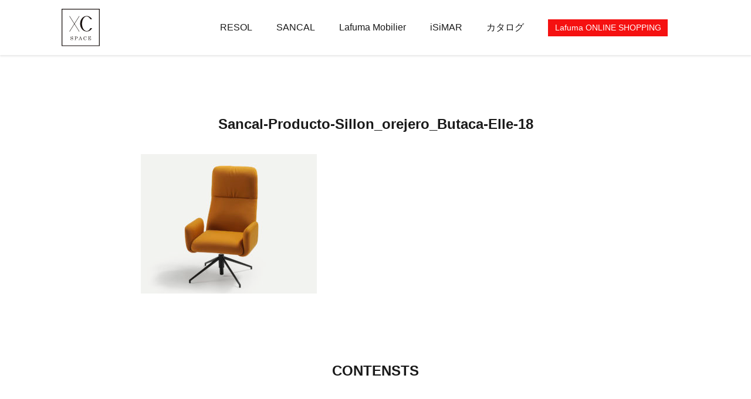

--- FILE ---
content_type: text/html; charset=UTF-8
request_url: https://xcspace.jp/tag/994/sancal-producto-sillon_orejero_butaca-elle-18/
body_size: 5902
content:
<!DOCTYPE html>
<html dir="ltr" lang="ja"
	prefix="og: https://ogp.me/ns#" >

<head>
  <meta charset="UTF-8">
  <meta http-equiv="X-UA-Compatible" content="ie=edge">
  <meta name="viewport" content="width=device-width, initial-scale=1.0">
  <meta name="keywords" content="xcspace,クロスシースペース,SANCAL,サンカル,Lafuma Mobilier,ラフマ,iSiMAR,イシマール,diabla,ディアブラ,GAN,ガン">
  <link rel="shortcut icon" href="https://xcspace.jp/wp-content/themes/xc/assets/img/common/favicon.ico">
  <meta property="og:image" content="https://xcspace.jp/ogp.jpg">
  <title>Sancal-Producto-Sillon_orejero_Butaca-Elle-18 | xcspace（クロスシースペース）</title>

		<!-- All in One SEO 4.3.8 - aioseo.com -->
		<meta name="robots" content="max-image-preview:large" />
		<link rel="canonical" href="https://xcspace.jp/tag/994/sancal-producto-sillon_orejero_butaca-elle-18/" />
		<meta name="generator" content="All in One SEO (AIOSEO) 4.3.8" />

		<!-- Google tag (gtag.js) -->
<script async src="https://www.googletagmanager.com/gtag/js?id=G-XVQ5M9PSPE"></script>
<script>
  window.dataLayer = window.dataLayer || [];
  function gtag(){dataLayer.push(arguments);}
  gtag('js', new Date());

  gtag('config', 'G-XVQ5M9PSPE');
</script>
		<meta property="og:locale" content="ja_JP" />
		<meta property="og:site_name" content="xcspace（クロシースペース）" />
		<meta property="og:type" content="article" />
		<meta property="og:title" content="Sancal-Producto-Sillon_orejero_Butaca-Elle-18 | xcspace（クロスシースペース）" />
		<meta property="og:url" content="https://xcspace.jp/tag/994/sancal-producto-sillon_orejero_butaca-elle-18/" />
		<meta property="og:image" content="https://xcspace.jp/wp-content/uploads/2020/07/xcspace-noimage.jpg" />
		<meta property="og:image:secure_url" content="https://xcspace.jp/wp-content/uploads/2020/07/xcspace-noimage.jpg" />
		<meta property="og:image:width" content="1200" />
		<meta property="og:image:height" content="800" />
		<meta property="article:published_time" content="2021-11-29T02:31:46+00:00" />
		<meta property="article:modified_time" content="2021-11-29T02:31:46+00:00" />
		<meta name="twitter:card" content="summary" />
		<meta name="twitter:title" content="Sancal-Producto-Sillon_orejero_Butaca-Elle-18 | xcspace（クロスシースペース）" />
		<meta name="twitter:image" content="https://xcspace.jp/wp-content/uploads/2020/07/xcspace-noimage.jpg" />
		<script type="application/ld+json" class="aioseo-schema">
			{"@context":"https:\/\/schema.org","@graph":[{"@type":"BreadcrumbList","@id":"https:\/\/xcspace.jp\/tag\/994\/sancal-producto-sillon_orejero_butaca-elle-18\/#breadcrumblist","itemListElement":[{"@type":"ListItem","@id":"https:\/\/xcspace.jp\/#listItem","position":1,"item":{"@type":"WebPage","@id":"https:\/\/xcspace.jp\/","name":"\u30db\u30fc\u30e0","description":"xcspace\uff08\u30af\u30ed\u30b9\u30b7\u30fc\u30b9\u30da\u30fc\u30b9\uff09\u306f\u3001sancal\uff08\u30b5\u30f3\u30ab\u30eb\uff09\u3001lafuma\uff08\u30e9\u30d5\u30de\uff09\u306a\u3069\u306e\u6d77\u5916\u5bb6\u5177\u30d6\u30e9\u30f3\u30c9\u3092\u96c6\u3081\u305f\u3001\u30e9\u30a4\u30d5\u30b9\u30bf\u30a4\u30eb\u3092\u30ea\u30c3\u30c1\u306b\u3059\u308b\u60c5\u5831\u30b5\u30a4\u30c8\u3067\u3059\u3002","url":"https:\/\/xcspace.jp\/"},"nextItem":"https:\/\/xcspace.jp\/tag\/994\/sancal-producto-sillon_orejero_butaca-elle-18\/#listItem"},{"@type":"ListItem","@id":"https:\/\/xcspace.jp\/tag\/994\/sancal-producto-sillon_orejero_butaca-elle-18\/#listItem","position":2,"item":{"@type":"WebPage","@id":"https:\/\/xcspace.jp\/tag\/994\/sancal-producto-sillon_orejero_butaca-elle-18\/","name":"Sancal-Producto-Sillon_orejero_Butaca-Elle-18","url":"https:\/\/xcspace.jp\/tag\/994\/sancal-producto-sillon_orejero_butaca-elle-18\/"},"previousItem":"https:\/\/xcspace.jp\/#listItem"}]},{"@type":"ItemPage","@id":"https:\/\/xcspace.jp\/tag\/994\/sancal-producto-sillon_orejero_butaca-elle-18\/#itempage","url":"https:\/\/xcspace.jp\/tag\/994\/sancal-producto-sillon_orejero_butaca-elle-18\/","name":"Sancal-Producto-Sillon_orejero_Butaca-Elle-18 | xcspace\uff08\u30af\u30ed\u30b9\u30b7\u30fc\u30b9\u30da\u30fc\u30b9\uff09","inLanguage":"ja","isPartOf":{"@id":"https:\/\/xcspace.jp\/#website"},"breadcrumb":{"@id":"https:\/\/xcspace.jp\/tag\/994\/sancal-producto-sillon_orejero_butaca-elle-18\/#breadcrumblist"},"author":{"@id":"https:\/\/xcspace.jp\/author\/xcspace\/#author"},"creator":{"@id":"https:\/\/xcspace.jp\/author\/xcspace\/#author"},"datePublished":"2021-11-29T02:31:46+09:00","dateModified":"2021-11-29T02:31:46+09:00"},{"@type":"Organization","@id":"https:\/\/xcspace.jp\/#organization","name":"\u8c37\u6751\u5b9f\u696d\u682a\u5f0f\u4f1a\u793e","url":"https:\/\/xcspace.jp\/","logo":{"@type":"ImageObject","url":"https:\/\/xcspace.jp\/wp-content\/uploads\/2020\/08\/wp_favicon.png","@id":"https:\/\/xcspace.jp\/#organizationLogo","width":512,"height":512},"image":{"@id":"https:\/\/xcspace.jp\/#organizationLogo"}},{"@type":"Person","@id":"https:\/\/xcspace.jp\/author\/xcspace\/#author","url":"https:\/\/xcspace.jp\/author\/xcspace\/","name":"xcspace","image":{"@type":"ImageObject","@id":"https:\/\/xcspace.jp\/tag\/994\/sancal-producto-sillon_orejero_butaca-elle-18\/#authorImage","url":"https:\/\/secure.gravatar.com\/avatar\/daa66c5b2fb3c447a95e9c644eb8760a?s=96&d=mm&r=g","width":96,"height":96,"caption":"xcspace"}},{"@type":"WebSite","@id":"https:\/\/xcspace.jp\/#website","url":"https:\/\/xcspace.jp\/","name":"xcspace\uff08\u30af\u30ed\u30b9\u30b7\u30fc\u30b9\u30da\u30fc\u30b9\uff09","description":"sancal\uff08\u30b5\u30f3\u30ab\u30eb\uff09\u3001lafuma\uff08\u30e9\u30d5\u30de\uff09\u306a\u3069\u306e\u6d77\u5916\u5bb6\u5177\u30d6\u30e9\u30f3\u30c9\u3092\u96c6\u3081\u305f\u3001\u30e9\u30a4\u30d5\u30b9\u30bf\u30a4\u30eb\u3092\u30ea\u30c3\u30c1\u306b\u3059\u308b\u60c5\u5831\u30b5\u30a4\u30c8\u3067\u3059\u3002","inLanguage":"ja","publisher":{"@id":"https:\/\/xcspace.jp\/#organization"}}]}
		</script>
		<script type="text/javascript" >
			window.ga=window.ga||function(){(ga.q=ga.q||[]).push(arguments)};ga.l=+new Date;
			ga('create', "UA-175230810-1", 'auto');
			ga('send', 'pageview');
		</script>
		<script async src="https://www.google-analytics.com/analytics.js"></script>
		<!-- All in One SEO -->

<link rel='dns-prefetch' href='//www.google.com' />
<link rel='dns-prefetch' href='//s.w.org' />
<link rel="alternate" type="application/rss+xml" title="xcspace（クロスシースペース） &raquo; Sancal-Producto-Sillon_orejero_Butaca-Elle-18 のコメントのフィード" href="https://xcspace.jp/tag/994/sancal-producto-sillon_orejero_butaca-elle-18/feed/" />
		<script type="text/javascript">
			window._wpemojiSettings = {"baseUrl":"https:\/\/s.w.org\/images\/core\/emoji\/13.1.0\/72x72\/","ext":".png","svgUrl":"https:\/\/s.w.org\/images\/core\/emoji\/13.1.0\/svg\/","svgExt":".svg","source":{"concatemoji":"https:\/\/xcspace.jp\/wp-includes\/js\/wp-emoji-release.min.js?ver=5.8.12"}};
			!function(e,a,t){var n,r,o,i=a.createElement("canvas"),p=i.getContext&&i.getContext("2d");function s(e,t){var a=String.fromCharCode;p.clearRect(0,0,i.width,i.height),p.fillText(a.apply(this,e),0,0);e=i.toDataURL();return p.clearRect(0,0,i.width,i.height),p.fillText(a.apply(this,t),0,0),e===i.toDataURL()}function c(e){var t=a.createElement("script");t.src=e,t.defer=t.type="text/javascript",a.getElementsByTagName("head")[0].appendChild(t)}for(o=Array("flag","emoji"),t.supports={everything:!0,everythingExceptFlag:!0},r=0;r<o.length;r++)t.supports[o[r]]=function(e){if(!p||!p.fillText)return!1;switch(p.textBaseline="top",p.font="600 32px Arial",e){case"flag":return s([127987,65039,8205,9895,65039],[127987,65039,8203,9895,65039])?!1:!s([55356,56826,55356,56819],[55356,56826,8203,55356,56819])&&!s([55356,57332,56128,56423,56128,56418,56128,56421,56128,56430,56128,56423,56128,56447],[55356,57332,8203,56128,56423,8203,56128,56418,8203,56128,56421,8203,56128,56430,8203,56128,56423,8203,56128,56447]);case"emoji":return!s([10084,65039,8205,55357,56613],[10084,65039,8203,55357,56613])}return!1}(o[r]),t.supports.everything=t.supports.everything&&t.supports[o[r]],"flag"!==o[r]&&(t.supports.everythingExceptFlag=t.supports.everythingExceptFlag&&t.supports[o[r]]);t.supports.everythingExceptFlag=t.supports.everythingExceptFlag&&!t.supports.flag,t.DOMReady=!1,t.readyCallback=function(){t.DOMReady=!0},t.supports.everything||(n=function(){t.readyCallback()},a.addEventListener?(a.addEventListener("DOMContentLoaded",n,!1),e.addEventListener("load",n,!1)):(e.attachEvent("onload",n),a.attachEvent("onreadystatechange",function(){"complete"===a.readyState&&t.readyCallback()})),(n=t.source||{}).concatemoji?c(n.concatemoji):n.wpemoji&&n.twemoji&&(c(n.twemoji),c(n.wpemoji)))}(window,document,window._wpemojiSettings);
		</script>
		<style type="text/css">
img.wp-smiley,
img.emoji {
	display: inline !important;
	border: none !important;
	box-shadow: none !important;
	height: 1em !important;
	width: 1em !important;
	margin: 0 .07em !important;
	vertical-align: -0.1em !important;
	background: none !important;
	padding: 0 !important;
}
</style>
	<link rel='stylesheet' id='wp-block-library-css'  href='https://xcspace.jp/wp-includes/css/dist/block-library/style.min.css?ver=5.8.12' type='text/css' media='all' />
<link rel='stylesheet' id='contact-form-7-css'  href='https://xcspace.jp/wp-content/plugins/contact-form-7/includes/css/styles.css?ver=5.5.2' type='text/css' media='all' />
<link rel='stylesheet' id='commons-css'  href='https://xcspace.jp/wp-content/themes/xc/assets/css/common.css?ver=5.8.12' type='text/css' media='all' />
<link rel='stylesheet' id='slick-css'  href='https://xcspace.jp/wp-content/themes/xc/assets/css/slick.css?ver=5.8.12' type='text/css' media='all' />
<link rel='stylesheet' id='slick-theme-css'  href='https://xcspace.jp/wp-content/themes/xc/assets/css/slick-theme.css?ver=5.8.12' type='text/css' media='all' />
<link rel='stylesheet' id='entry-css'  href='https://xcspace.jp/wp-content/themes/xc/assets/css/entry.css?ver=5.8.12' type='text/css' media='all' />
<link rel='stylesheet' id='brand-css'  href='https://xcspace.jp/wp-content/themes/xc/assets/css/brand.css?ver=5.8.12' type='text/css' media='all' />
<script type='text/javascript' src='https://xcspace.jp/wp-content/themes/xc/assets/js/jquery.min.js?ver=3.5.1' id='jquery-js'></script>
<script type='text/javascript' src='https://xcspace.jp/wp-content/themes/xc/assets/js/common.js?ver=5.8.12' id='commons-js'></script>
<script type='text/javascript' src='https://xcspace.jp/wp-content/themes/xc/assets/js/mainVisual.js?ver=5.8.12' id='mainVisual-js'></script>
<script type='text/javascript' src='https://xcspace.jp/wp-content/themes/xc/assets/js/slick.min.js?ver=5.8.12' id='slick-js'></script>
<link rel="https://api.w.org/" href="https://xcspace.jp/wp-json/" /><link rel="alternate" type="application/json" href="https://xcspace.jp/wp-json/wp/v2/media/1002" /><link rel="EditURI" type="application/rsd+xml" title="RSD" href="https://xcspace.jp/xmlrpc.php?rsd" />
<link rel="wlwmanifest" type="application/wlwmanifest+xml" href="https://xcspace.jp/wp-includes/wlwmanifest.xml" /> 
<meta name="generator" content="WordPress 5.8.12" />
<link rel='shortlink' href='https://xcspace.jp/?p=1002' />
<link rel="alternate" type="application/json+oembed" href="https://xcspace.jp/wp-json/oembed/1.0/embed?url=https%3A%2F%2Fxcspace.jp%2Ftag%2F994%2Fsancal-producto-sillon_orejero_butaca-elle-18%2F" />
<link rel="alternate" type="text/xml+oembed" href="https://xcspace.jp/wp-json/oembed/1.0/embed?url=https%3A%2F%2Fxcspace.jp%2Ftag%2F994%2Fsancal-producto-sillon_orejero_butaca-elle-18%2F&#038;format=xml" />
<link rel="icon" href="https://xcspace.jp/wp-content/uploads/2020/08/cropped-wp_favicon-32x32.png" sizes="32x32" />
<link rel="icon" href="https://xcspace.jp/wp-content/uploads/2020/08/cropped-wp_favicon-192x192.png" sizes="192x192" />
<link rel="apple-touch-icon" href="https://xcspace.jp/wp-content/uploads/2020/08/cropped-wp_favicon-180x180.png" />
<meta name="msapplication-TileImage" content="https://xcspace.jp/wp-content/uploads/2020/08/cropped-wp_favicon-270x270.png" />
		<style type="text/css" id="wp-custom-css">
			.grecaptcha-badge { visibility: hidden; }
function omame_redirect_to_nomalpage_from_amp() {
$url_amp = $_SERVER[“REQUEST_URI”];
if ( substr( $url_amp, -5 ) === ‘/amp/’ ) {
$url_nomalpage = substr( $url_amp, 0, strlen( $url_amp ) – 4 );
if ( wp_redirect( $url_nomalpage, 302 ) ) {
exit;
}
}
}
add_action( ‘parse_request’, ‘omame_redirect_to_nomalpage_from_amp’ );

		</style>
		  <meta property="og:title" content="Sancal-Producto-Sillon_orejero_Butaca-Elle-18 | xcspace（クロスシースペース）">
</head>

<body class="preload">
  <header>
    <div class="wrapper flex">
      <h1 class="hidden">XCSPACE</h1>
      <a href="/" class="headerLogo" style="font-size: 0;">
        <img src="https://xcspace.jp/wp-content/themes/xc/assets/images/logo-xc.svg" alt="">
      </a>


<style>
a.sp_hOnlineBtn {
    width: 24rem;
    position: absolute;
    left: 0;
    right: 0;
    margin: auto;
    padding: 1.5% 2%;
    background: rgb(245, 17, 17);
    color: #fff;
    text-align: center;
    font-size: 1.3em;
}
</style>
<a class="sp sp_hOnlineBtn" href="https://lafuma-japan.com/" target="_blank">Lafuma ONLINE SHOPPING</a>


      <nav>
        <ul class="navMemuList flex">
          
          <li class="navMemuList__item">
            <!-- <span class="navMemuList__dropDownMenuButton"></span> -->
            <a href="https://xcspace.jp/resol/"> RESOL</a>
          </li>

          
          <li class="navMemuList__item">
            <!-- <span class="navMemuList__dropDownMenuButton"></span> -->
            <a href="https://xcspace.jp/sancal/"> SANCAL</a>
          </li>

          
          <li class="navMemuList__item">
            <!-- <span class="navMemuList__dropDownMenuButton"></span> -->
            <a href="https://xcspace.jp/lafuma-mobilier/"> Lafuma Mobilier</a>
          </li>

          
          <li class="navMemuList__item">
            <!-- <span class="navMemuList__dropDownMenuButton"></span> -->
            <a href="https://xcspace.jp/isimar/"> iSiMAR</a>
          </li>

                    <li class="navMemuList__item"><a href="/data">カタログ</a></li>
          <li class="navMemuList__item h-nav_online">
            <!-- <span class="navMemuList__dropDownMenuButton"></span> -->
            <a href="https://lafuma-japan.com/" target="_blank">Lafuma ONLINE SHOPPING</a>
          </li>
          <li class="navMemuList__item--damy"></li>

        </ul>
      </nav>
      <div id="menu_btn" class="sp">
        <span class="bar bar1"></span>
        <span class="bar bar2"></span>
        <span class="bar bar3"></span>
      </div>
    </div>

  </header>
<main id="brand">
  <div class="mainVisual contentHeaderImage">
    <img src="" alt="">
  </div>

  <div class="wrapper">
    <section id="brandAbout">
      <p class="brandAbout__lead">
              </p>
      <h2>Sancal-Producto-Sillon_orejero_Butaca-Elle-18      </h2>
      <p>
        <p class="attachment"><a href='https://xcspace.jp/wp-content/uploads/2021/11/Sancal-Producto-Sillon_orejero_Butaca-Elle-18.jpg'><img width="300" height="238" src="https://xcspace.jp/wp-content/uploads/2021/11/Sancal-Producto-Sillon_orejero_Butaca-Elle-18-300x238.jpg" class="attachment-medium size-medium" alt="" loading="lazy" srcset="https://xcspace.jp/wp-content/uploads/2021/11/Sancal-Producto-Sillon_orejero_Butaca-Elle-18-300x238.jpg 300w, https://xcspace.jp/wp-content/uploads/2021/11/Sancal-Producto-Sillon_orejero_Butaca-Elle-18-1024x811.jpg 1024w, https://xcspace.jp/wp-content/uploads/2021/11/Sancal-Producto-Sillon_orejero_Butaca-Elle-18-768x608.jpg 768w, https://xcspace.jp/wp-content/uploads/2021/11/Sancal-Producto-Sillon_orejero_Butaca-Elle-18.jpg 1200w" sizes="(max-width: 300px) 100vw, 300px" /></a></p>
      </p>

    </section>
    <section id="contents">
      <h2>CONTENSTS</h2>
      <ul class="contentsList flex">
                
      </ul>
          </section>
    <section id="onlineShopping">
  <h2>Lafuma ONLINE SHOPPING</h2>
  <a href="https://lafuma-japan.com/" target="_blank">Lafuma ONLINE SHOPPING SITE >></a>

</section>  </div>
</main>


<footer>
<!-- FlaotBannerArea -->
<style>
a.float_btn {
    width: 150px;
    position: fixed;
    bottom: 2%;
    right: 2%;
}
a.float_btn:hover {
    width: 240px;
    opacity: 1;
}
a.float_btn:hover * {
    opacity: 1;
}
a.float_btn img.pc_only {
    display: block;
}
a.float_btn img.sp_only {
    display: none;
}
@media screen and (max-width: 576px) {
a.float_btn {
    bottom: 0;
    right: unset;
    width: 100%;
}
a.float_btn:hover {
    width: auto;
}
a.float_btn img.pc_only {
    display: none;
}
a.float_btn img.sp_only {
    display: block;
}
}
</style>
<script>
$(window).scroll(function () {
  var check = window.pageYOffset;
  var docHeight = $(document).height();
  var dispHeight = $(window).height();

  if(check > docHeight-dispHeight-300){
    $('.float_btn').slideUp(300);
  }else{
    $('.float_btn').slideDown(300);
  }
});
</script>
<!--<a class="float_btn" href="https://xcspace.jp/showroom/" target="_top">
<img class="pc_only" src="https://xcspace.jp/wp-content/themes/xc/assets/images/xcspace_theta_floatbtn.jpg" alt="Webショールーム">
<img class="sp_only" src="https://xcspace.jp/wp-content/themes/xc/assets/images/xcspace_theta_floatbtn_sp.jpg" alt="Webショールーム">
</a>-->
<!-- //FlaotBannerArea -->

  <div class="wrapper flex footer__navWrap">

    <div class="footer__logoWrap">
      <a href="/" class="footer__logo" style="font-size: 0;">
        <img src="https://xcspace.jp/wp-content/themes/xc/assets/images/logo-xc.svg" alt="">
      </a>

      <ul class="iconList flex">

<!-- ? ? ? ?<li>
          <a href="" target="_blank">
            <img src="https://xcspace.jp/wp-content/themes/xc/assets/images/icon_instagram.svg" alt="">
          </a>
        </li>-->
		  <li>

          <a href="https://twitter.com/xc_space" target="_blank">
            <img src="https://xcspace.jp/wp-content/themes/xc/assets/images/icon_twitter.svg" alt="">
          </a>

        </li>
        <li>


          <a href="https://www.facebook.com/XCspace-129145968587470/?modal=admin_todo_tour" target="_blank">
            <img src="https://xcspace.jp/wp-content/themes/xc/assets/images/icon_facebook.svg" alt="">
          </a>

        </li>
<!--        <li>
          <a href="" target="_blank">
            <img src="https://xcspace.jp/wp-content/themes/xc/assets/images/icon_line.svg" alt="">
          </a>
        </li>-->
      </ul>
    </div>

    <div class="footer__navList">
      <p>ABOUT <!--<span class="sp">▼</span>--></p>
      <ul>
        <li><a href="/about">会社概要</a></li>
        <!--<li><a href="">ショールーム</a></li>-->
        <li><a href="https://lafuma-japan.com/" target="_blank">Lafuma ONLINE STORE</a></li>
        <li><a href="/data/">カタログ</a></li>
        <li><a href="/contact/">お問い合わせ</a></li>
        <li><a href="/sitemap/">サイトマップ</a></li>
      </ul>

    </div>
    <div class="footer__navList">
      <p>BRAND <!--<span class="sp">▼</span>--></p>
      <ul>
                <li><a href="https://xcspace.jp/resol/"> RESOL</a></li>
                <li><a href="https://xcspace.jp/sancal/"> SANCAL</a></li>
                <li><a href="https://xcspace.jp/lafuma-mobilier/"> Lafuma Mobilier</a></li>
                <li><a href="https://xcspace.jp/isimar/"> iSiMAR</a></li>
              </ul>
    </div>
    <div class="footer__navList">
      <p>CATEGORY <!--<span class="sp">▼</span>--></p>
      <ul>
        <li><a href="/tag/news/">お知らせ</a></li>
        <li><a href="/tag/media/">メディア掲載情報</a></li>
        <li><a href="/tag/brand/">ブランド紹介</a></li>
        <li><a href="/tag/designer/">デザイナー</a></li>
<!--        <li><a href="/tag/coordinate/">コーディネート</a></li>-->
        <li><a href="/tag/item/">商品詳細</a></li>
      </ul>


    </div>
  </div>
  <div class="footer__buttom">
    <ul class="flex">
      <li><a href="http://www.tasscom.net/">企業情報</a></li>
      <li><a href="/privacy-policy/">個人情報保護方針</a></li>
      <li><a href="/contact/">お問合せ</a></li>
    </ul>
    <small>Copyright &copy; Tanimura Coporation</small>
  </div>

</footer>
<script type='text/javascript' src='https://xcspace.jp/wp-includes/js/dist/vendor/regenerator-runtime.min.js?ver=0.13.7' id='regenerator-runtime-js'></script>
<script type='text/javascript' src='https://xcspace.jp/wp-includes/js/dist/vendor/wp-polyfill.min.js?ver=3.15.0' id='wp-polyfill-js'></script>
<script type='text/javascript' id='contact-form-7-js-extra'>
/* <![CDATA[ */
var wpcf7 = {"api":{"root":"https:\/\/xcspace.jp\/wp-json\/","namespace":"contact-form-7\/v1"}};
/* ]]> */
</script>
<script type='text/javascript' src='https://xcspace.jp/wp-content/plugins/contact-form-7/includes/js/index.js?ver=5.5.2' id='contact-form-7-js'></script>
<script type='text/javascript' src='https://www.google.com/recaptcha/api.js?render=6Le1HsUbAAAAAKlDkLOrN8YseudWwU7YCRdKXknc&#038;ver=3.0' id='google-recaptcha-js'></script>
<script type='text/javascript' id='wpcf7-recaptcha-js-extra'>
/* <![CDATA[ */
var wpcf7_recaptcha = {"sitekey":"6Le1HsUbAAAAAKlDkLOrN8YseudWwU7YCRdKXknc","actions":{"homepage":"homepage","contactform":"contactform"}};
/* ]]> */
</script>
<script type='text/javascript' src='https://xcspace.jp/wp-content/plugins/contact-form-7/modules/recaptcha/index.js?ver=5.5.2' id='wpcf7-recaptcha-js'></script>
<script type='text/javascript' src='https://xcspace.jp/wp-includes/js/wp-embed.min.js?ver=5.8.12' id='wp-embed-js'></script>
</body>

</html>

--- FILE ---
content_type: text/html; charset=utf-8
request_url: https://www.google.com/recaptcha/api2/anchor?ar=1&k=6Le1HsUbAAAAAKlDkLOrN8YseudWwU7YCRdKXknc&co=aHR0cHM6Ly94Y3NwYWNlLmpwOjQ0Mw..&hl=en&v=PoyoqOPhxBO7pBk68S4YbpHZ&size=invisible&anchor-ms=20000&execute-ms=30000&cb=uz2xdd2oj86z
body_size: 48552
content:
<!DOCTYPE HTML><html dir="ltr" lang="en"><head><meta http-equiv="Content-Type" content="text/html; charset=UTF-8">
<meta http-equiv="X-UA-Compatible" content="IE=edge">
<title>reCAPTCHA</title>
<style type="text/css">
/* cyrillic-ext */
@font-face {
  font-family: 'Roboto';
  font-style: normal;
  font-weight: 400;
  font-stretch: 100%;
  src: url(//fonts.gstatic.com/s/roboto/v48/KFO7CnqEu92Fr1ME7kSn66aGLdTylUAMa3GUBHMdazTgWw.woff2) format('woff2');
  unicode-range: U+0460-052F, U+1C80-1C8A, U+20B4, U+2DE0-2DFF, U+A640-A69F, U+FE2E-FE2F;
}
/* cyrillic */
@font-face {
  font-family: 'Roboto';
  font-style: normal;
  font-weight: 400;
  font-stretch: 100%;
  src: url(//fonts.gstatic.com/s/roboto/v48/KFO7CnqEu92Fr1ME7kSn66aGLdTylUAMa3iUBHMdazTgWw.woff2) format('woff2');
  unicode-range: U+0301, U+0400-045F, U+0490-0491, U+04B0-04B1, U+2116;
}
/* greek-ext */
@font-face {
  font-family: 'Roboto';
  font-style: normal;
  font-weight: 400;
  font-stretch: 100%;
  src: url(//fonts.gstatic.com/s/roboto/v48/KFO7CnqEu92Fr1ME7kSn66aGLdTylUAMa3CUBHMdazTgWw.woff2) format('woff2');
  unicode-range: U+1F00-1FFF;
}
/* greek */
@font-face {
  font-family: 'Roboto';
  font-style: normal;
  font-weight: 400;
  font-stretch: 100%;
  src: url(//fonts.gstatic.com/s/roboto/v48/KFO7CnqEu92Fr1ME7kSn66aGLdTylUAMa3-UBHMdazTgWw.woff2) format('woff2');
  unicode-range: U+0370-0377, U+037A-037F, U+0384-038A, U+038C, U+038E-03A1, U+03A3-03FF;
}
/* math */
@font-face {
  font-family: 'Roboto';
  font-style: normal;
  font-weight: 400;
  font-stretch: 100%;
  src: url(//fonts.gstatic.com/s/roboto/v48/KFO7CnqEu92Fr1ME7kSn66aGLdTylUAMawCUBHMdazTgWw.woff2) format('woff2');
  unicode-range: U+0302-0303, U+0305, U+0307-0308, U+0310, U+0312, U+0315, U+031A, U+0326-0327, U+032C, U+032F-0330, U+0332-0333, U+0338, U+033A, U+0346, U+034D, U+0391-03A1, U+03A3-03A9, U+03B1-03C9, U+03D1, U+03D5-03D6, U+03F0-03F1, U+03F4-03F5, U+2016-2017, U+2034-2038, U+203C, U+2040, U+2043, U+2047, U+2050, U+2057, U+205F, U+2070-2071, U+2074-208E, U+2090-209C, U+20D0-20DC, U+20E1, U+20E5-20EF, U+2100-2112, U+2114-2115, U+2117-2121, U+2123-214F, U+2190, U+2192, U+2194-21AE, U+21B0-21E5, U+21F1-21F2, U+21F4-2211, U+2213-2214, U+2216-22FF, U+2308-230B, U+2310, U+2319, U+231C-2321, U+2336-237A, U+237C, U+2395, U+239B-23B7, U+23D0, U+23DC-23E1, U+2474-2475, U+25AF, U+25B3, U+25B7, U+25BD, U+25C1, U+25CA, U+25CC, U+25FB, U+266D-266F, U+27C0-27FF, U+2900-2AFF, U+2B0E-2B11, U+2B30-2B4C, U+2BFE, U+3030, U+FF5B, U+FF5D, U+1D400-1D7FF, U+1EE00-1EEFF;
}
/* symbols */
@font-face {
  font-family: 'Roboto';
  font-style: normal;
  font-weight: 400;
  font-stretch: 100%;
  src: url(//fonts.gstatic.com/s/roboto/v48/KFO7CnqEu92Fr1ME7kSn66aGLdTylUAMaxKUBHMdazTgWw.woff2) format('woff2');
  unicode-range: U+0001-000C, U+000E-001F, U+007F-009F, U+20DD-20E0, U+20E2-20E4, U+2150-218F, U+2190, U+2192, U+2194-2199, U+21AF, U+21E6-21F0, U+21F3, U+2218-2219, U+2299, U+22C4-22C6, U+2300-243F, U+2440-244A, U+2460-24FF, U+25A0-27BF, U+2800-28FF, U+2921-2922, U+2981, U+29BF, U+29EB, U+2B00-2BFF, U+4DC0-4DFF, U+FFF9-FFFB, U+10140-1018E, U+10190-1019C, U+101A0, U+101D0-101FD, U+102E0-102FB, U+10E60-10E7E, U+1D2C0-1D2D3, U+1D2E0-1D37F, U+1F000-1F0FF, U+1F100-1F1AD, U+1F1E6-1F1FF, U+1F30D-1F30F, U+1F315, U+1F31C, U+1F31E, U+1F320-1F32C, U+1F336, U+1F378, U+1F37D, U+1F382, U+1F393-1F39F, U+1F3A7-1F3A8, U+1F3AC-1F3AF, U+1F3C2, U+1F3C4-1F3C6, U+1F3CA-1F3CE, U+1F3D4-1F3E0, U+1F3ED, U+1F3F1-1F3F3, U+1F3F5-1F3F7, U+1F408, U+1F415, U+1F41F, U+1F426, U+1F43F, U+1F441-1F442, U+1F444, U+1F446-1F449, U+1F44C-1F44E, U+1F453, U+1F46A, U+1F47D, U+1F4A3, U+1F4B0, U+1F4B3, U+1F4B9, U+1F4BB, U+1F4BF, U+1F4C8-1F4CB, U+1F4D6, U+1F4DA, U+1F4DF, U+1F4E3-1F4E6, U+1F4EA-1F4ED, U+1F4F7, U+1F4F9-1F4FB, U+1F4FD-1F4FE, U+1F503, U+1F507-1F50B, U+1F50D, U+1F512-1F513, U+1F53E-1F54A, U+1F54F-1F5FA, U+1F610, U+1F650-1F67F, U+1F687, U+1F68D, U+1F691, U+1F694, U+1F698, U+1F6AD, U+1F6B2, U+1F6B9-1F6BA, U+1F6BC, U+1F6C6-1F6CF, U+1F6D3-1F6D7, U+1F6E0-1F6EA, U+1F6F0-1F6F3, U+1F6F7-1F6FC, U+1F700-1F7FF, U+1F800-1F80B, U+1F810-1F847, U+1F850-1F859, U+1F860-1F887, U+1F890-1F8AD, U+1F8B0-1F8BB, U+1F8C0-1F8C1, U+1F900-1F90B, U+1F93B, U+1F946, U+1F984, U+1F996, U+1F9E9, U+1FA00-1FA6F, U+1FA70-1FA7C, U+1FA80-1FA89, U+1FA8F-1FAC6, U+1FACE-1FADC, U+1FADF-1FAE9, U+1FAF0-1FAF8, U+1FB00-1FBFF;
}
/* vietnamese */
@font-face {
  font-family: 'Roboto';
  font-style: normal;
  font-weight: 400;
  font-stretch: 100%;
  src: url(//fonts.gstatic.com/s/roboto/v48/KFO7CnqEu92Fr1ME7kSn66aGLdTylUAMa3OUBHMdazTgWw.woff2) format('woff2');
  unicode-range: U+0102-0103, U+0110-0111, U+0128-0129, U+0168-0169, U+01A0-01A1, U+01AF-01B0, U+0300-0301, U+0303-0304, U+0308-0309, U+0323, U+0329, U+1EA0-1EF9, U+20AB;
}
/* latin-ext */
@font-face {
  font-family: 'Roboto';
  font-style: normal;
  font-weight: 400;
  font-stretch: 100%;
  src: url(//fonts.gstatic.com/s/roboto/v48/KFO7CnqEu92Fr1ME7kSn66aGLdTylUAMa3KUBHMdazTgWw.woff2) format('woff2');
  unicode-range: U+0100-02BA, U+02BD-02C5, U+02C7-02CC, U+02CE-02D7, U+02DD-02FF, U+0304, U+0308, U+0329, U+1D00-1DBF, U+1E00-1E9F, U+1EF2-1EFF, U+2020, U+20A0-20AB, U+20AD-20C0, U+2113, U+2C60-2C7F, U+A720-A7FF;
}
/* latin */
@font-face {
  font-family: 'Roboto';
  font-style: normal;
  font-weight: 400;
  font-stretch: 100%;
  src: url(//fonts.gstatic.com/s/roboto/v48/KFO7CnqEu92Fr1ME7kSn66aGLdTylUAMa3yUBHMdazQ.woff2) format('woff2');
  unicode-range: U+0000-00FF, U+0131, U+0152-0153, U+02BB-02BC, U+02C6, U+02DA, U+02DC, U+0304, U+0308, U+0329, U+2000-206F, U+20AC, U+2122, U+2191, U+2193, U+2212, U+2215, U+FEFF, U+FFFD;
}
/* cyrillic-ext */
@font-face {
  font-family: 'Roboto';
  font-style: normal;
  font-weight: 500;
  font-stretch: 100%;
  src: url(//fonts.gstatic.com/s/roboto/v48/KFO7CnqEu92Fr1ME7kSn66aGLdTylUAMa3GUBHMdazTgWw.woff2) format('woff2');
  unicode-range: U+0460-052F, U+1C80-1C8A, U+20B4, U+2DE0-2DFF, U+A640-A69F, U+FE2E-FE2F;
}
/* cyrillic */
@font-face {
  font-family: 'Roboto';
  font-style: normal;
  font-weight: 500;
  font-stretch: 100%;
  src: url(//fonts.gstatic.com/s/roboto/v48/KFO7CnqEu92Fr1ME7kSn66aGLdTylUAMa3iUBHMdazTgWw.woff2) format('woff2');
  unicode-range: U+0301, U+0400-045F, U+0490-0491, U+04B0-04B1, U+2116;
}
/* greek-ext */
@font-face {
  font-family: 'Roboto';
  font-style: normal;
  font-weight: 500;
  font-stretch: 100%;
  src: url(//fonts.gstatic.com/s/roboto/v48/KFO7CnqEu92Fr1ME7kSn66aGLdTylUAMa3CUBHMdazTgWw.woff2) format('woff2');
  unicode-range: U+1F00-1FFF;
}
/* greek */
@font-face {
  font-family: 'Roboto';
  font-style: normal;
  font-weight: 500;
  font-stretch: 100%;
  src: url(//fonts.gstatic.com/s/roboto/v48/KFO7CnqEu92Fr1ME7kSn66aGLdTylUAMa3-UBHMdazTgWw.woff2) format('woff2');
  unicode-range: U+0370-0377, U+037A-037F, U+0384-038A, U+038C, U+038E-03A1, U+03A3-03FF;
}
/* math */
@font-face {
  font-family: 'Roboto';
  font-style: normal;
  font-weight: 500;
  font-stretch: 100%;
  src: url(//fonts.gstatic.com/s/roboto/v48/KFO7CnqEu92Fr1ME7kSn66aGLdTylUAMawCUBHMdazTgWw.woff2) format('woff2');
  unicode-range: U+0302-0303, U+0305, U+0307-0308, U+0310, U+0312, U+0315, U+031A, U+0326-0327, U+032C, U+032F-0330, U+0332-0333, U+0338, U+033A, U+0346, U+034D, U+0391-03A1, U+03A3-03A9, U+03B1-03C9, U+03D1, U+03D5-03D6, U+03F0-03F1, U+03F4-03F5, U+2016-2017, U+2034-2038, U+203C, U+2040, U+2043, U+2047, U+2050, U+2057, U+205F, U+2070-2071, U+2074-208E, U+2090-209C, U+20D0-20DC, U+20E1, U+20E5-20EF, U+2100-2112, U+2114-2115, U+2117-2121, U+2123-214F, U+2190, U+2192, U+2194-21AE, U+21B0-21E5, U+21F1-21F2, U+21F4-2211, U+2213-2214, U+2216-22FF, U+2308-230B, U+2310, U+2319, U+231C-2321, U+2336-237A, U+237C, U+2395, U+239B-23B7, U+23D0, U+23DC-23E1, U+2474-2475, U+25AF, U+25B3, U+25B7, U+25BD, U+25C1, U+25CA, U+25CC, U+25FB, U+266D-266F, U+27C0-27FF, U+2900-2AFF, U+2B0E-2B11, U+2B30-2B4C, U+2BFE, U+3030, U+FF5B, U+FF5D, U+1D400-1D7FF, U+1EE00-1EEFF;
}
/* symbols */
@font-face {
  font-family: 'Roboto';
  font-style: normal;
  font-weight: 500;
  font-stretch: 100%;
  src: url(//fonts.gstatic.com/s/roboto/v48/KFO7CnqEu92Fr1ME7kSn66aGLdTylUAMaxKUBHMdazTgWw.woff2) format('woff2');
  unicode-range: U+0001-000C, U+000E-001F, U+007F-009F, U+20DD-20E0, U+20E2-20E4, U+2150-218F, U+2190, U+2192, U+2194-2199, U+21AF, U+21E6-21F0, U+21F3, U+2218-2219, U+2299, U+22C4-22C6, U+2300-243F, U+2440-244A, U+2460-24FF, U+25A0-27BF, U+2800-28FF, U+2921-2922, U+2981, U+29BF, U+29EB, U+2B00-2BFF, U+4DC0-4DFF, U+FFF9-FFFB, U+10140-1018E, U+10190-1019C, U+101A0, U+101D0-101FD, U+102E0-102FB, U+10E60-10E7E, U+1D2C0-1D2D3, U+1D2E0-1D37F, U+1F000-1F0FF, U+1F100-1F1AD, U+1F1E6-1F1FF, U+1F30D-1F30F, U+1F315, U+1F31C, U+1F31E, U+1F320-1F32C, U+1F336, U+1F378, U+1F37D, U+1F382, U+1F393-1F39F, U+1F3A7-1F3A8, U+1F3AC-1F3AF, U+1F3C2, U+1F3C4-1F3C6, U+1F3CA-1F3CE, U+1F3D4-1F3E0, U+1F3ED, U+1F3F1-1F3F3, U+1F3F5-1F3F7, U+1F408, U+1F415, U+1F41F, U+1F426, U+1F43F, U+1F441-1F442, U+1F444, U+1F446-1F449, U+1F44C-1F44E, U+1F453, U+1F46A, U+1F47D, U+1F4A3, U+1F4B0, U+1F4B3, U+1F4B9, U+1F4BB, U+1F4BF, U+1F4C8-1F4CB, U+1F4D6, U+1F4DA, U+1F4DF, U+1F4E3-1F4E6, U+1F4EA-1F4ED, U+1F4F7, U+1F4F9-1F4FB, U+1F4FD-1F4FE, U+1F503, U+1F507-1F50B, U+1F50D, U+1F512-1F513, U+1F53E-1F54A, U+1F54F-1F5FA, U+1F610, U+1F650-1F67F, U+1F687, U+1F68D, U+1F691, U+1F694, U+1F698, U+1F6AD, U+1F6B2, U+1F6B9-1F6BA, U+1F6BC, U+1F6C6-1F6CF, U+1F6D3-1F6D7, U+1F6E0-1F6EA, U+1F6F0-1F6F3, U+1F6F7-1F6FC, U+1F700-1F7FF, U+1F800-1F80B, U+1F810-1F847, U+1F850-1F859, U+1F860-1F887, U+1F890-1F8AD, U+1F8B0-1F8BB, U+1F8C0-1F8C1, U+1F900-1F90B, U+1F93B, U+1F946, U+1F984, U+1F996, U+1F9E9, U+1FA00-1FA6F, U+1FA70-1FA7C, U+1FA80-1FA89, U+1FA8F-1FAC6, U+1FACE-1FADC, U+1FADF-1FAE9, U+1FAF0-1FAF8, U+1FB00-1FBFF;
}
/* vietnamese */
@font-face {
  font-family: 'Roboto';
  font-style: normal;
  font-weight: 500;
  font-stretch: 100%;
  src: url(//fonts.gstatic.com/s/roboto/v48/KFO7CnqEu92Fr1ME7kSn66aGLdTylUAMa3OUBHMdazTgWw.woff2) format('woff2');
  unicode-range: U+0102-0103, U+0110-0111, U+0128-0129, U+0168-0169, U+01A0-01A1, U+01AF-01B0, U+0300-0301, U+0303-0304, U+0308-0309, U+0323, U+0329, U+1EA0-1EF9, U+20AB;
}
/* latin-ext */
@font-face {
  font-family: 'Roboto';
  font-style: normal;
  font-weight: 500;
  font-stretch: 100%;
  src: url(//fonts.gstatic.com/s/roboto/v48/KFO7CnqEu92Fr1ME7kSn66aGLdTylUAMa3KUBHMdazTgWw.woff2) format('woff2');
  unicode-range: U+0100-02BA, U+02BD-02C5, U+02C7-02CC, U+02CE-02D7, U+02DD-02FF, U+0304, U+0308, U+0329, U+1D00-1DBF, U+1E00-1E9F, U+1EF2-1EFF, U+2020, U+20A0-20AB, U+20AD-20C0, U+2113, U+2C60-2C7F, U+A720-A7FF;
}
/* latin */
@font-face {
  font-family: 'Roboto';
  font-style: normal;
  font-weight: 500;
  font-stretch: 100%;
  src: url(//fonts.gstatic.com/s/roboto/v48/KFO7CnqEu92Fr1ME7kSn66aGLdTylUAMa3yUBHMdazQ.woff2) format('woff2');
  unicode-range: U+0000-00FF, U+0131, U+0152-0153, U+02BB-02BC, U+02C6, U+02DA, U+02DC, U+0304, U+0308, U+0329, U+2000-206F, U+20AC, U+2122, U+2191, U+2193, U+2212, U+2215, U+FEFF, U+FFFD;
}
/* cyrillic-ext */
@font-face {
  font-family: 'Roboto';
  font-style: normal;
  font-weight: 900;
  font-stretch: 100%;
  src: url(//fonts.gstatic.com/s/roboto/v48/KFO7CnqEu92Fr1ME7kSn66aGLdTylUAMa3GUBHMdazTgWw.woff2) format('woff2');
  unicode-range: U+0460-052F, U+1C80-1C8A, U+20B4, U+2DE0-2DFF, U+A640-A69F, U+FE2E-FE2F;
}
/* cyrillic */
@font-face {
  font-family: 'Roboto';
  font-style: normal;
  font-weight: 900;
  font-stretch: 100%;
  src: url(//fonts.gstatic.com/s/roboto/v48/KFO7CnqEu92Fr1ME7kSn66aGLdTylUAMa3iUBHMdazTgWw.woff2) format('woff2');
  unicode-range: U+0301, U+0400-045F, U+0490-0491, U+04B0-04B1, U+2116;
}
/* greek-ext */
@font-face {
  font-family: 'Roboto';
  font-style: normal;
  font-weight: 900;
  font-stretch: 100%;
  src: url(//fonts.gstatic.com/s/roboto/v48/KFO7CnqEu92Fr1ME7kSn66aGLdTylUAMa3CUBHMdazTgWw.woff2) format('woff2');
  unicode-range: U+1F00-1FFF;
}
/* greek */
@font-face {
  font-family: 'Roboto';
  font-style: normal;
  font-weight: 900;
  font-stretch: 100%;
  src: url(//fonts.gstatic.com/s/roboto/v48/KFO7CnqEu92Fr1ME7kSn66aGLdTylUAMa3-UBHMdazTgWw.woff2) format('woff2');
  unicode-range: U+0370-0377, U+037A-037F, U+0384-038A, U+038C, U+038E-03A1, U+03A3-03FF;
}
/* math */
@font-face {
  font-family: 'Roboto';
  font-style: normal;
  font-weight: 900;
  font-stretch: 100%;
  src: url(//fonts.gstatic.com/s/roboto/v48/KFO7CnqEu92Fr1ME7kSn66aGLdTylUAMawCUBHMdazTgWw.woff2) format('woff2');
  unicode-range: U+0302-0303, U+0305, U+0307-0308, U+0310, U+0312, U+0315, U+031A, U+0326-0327, U+032C, U+032F-0330, U+0332-0333, U+0338, U+033A, U+0346, U+034D, U+0391-03A1, U+03A3-03A9, U+03B1-03C9, U+03D1, U+03D5-03D6, U+03F0-03F1, U+03F4-03F5, U+2016-2017, U+2034-2038, U+203C, U+2040, U+2043, U+2047, U+2050, U+2057, U+205F, U+2070-2071, U+2074-208E, U+2090-209C, U+20D0-20DC, U+20E1, U+20E5-20EF, U+2100-2112, U+2114-2115, U+2117-2121, U+2123-214F, U+2190, U+2192, U+2194-21AE, U+21B0-21E5, U+21F1-21F2, U+21F4-2211, U+2213-2214, U+2216-22FF, U+2308-230B, U+2310, U+2319, U+231C-2321, U+2336-237A, U+237C, U+2395, U+239B-23B7, U+23D0, U+23DC-23E1, U+2474-2475, U+25AF, U+25B3, U+25B7, U+25BD, U+25C1, U+25CA, U+25CC, U+25FB, U+266D-266F, U+27C0-27FF, U+2900-2AFF, U+2B0E-2B11, U+2B30-2B4C, U+2BFE, U+3030, U+FF5B, U+FF5D, U+1D400-1D7FF, U+1EE00-1EEFF;
}
/* symbols */
@font-face {
  font-family: 'Roboto';
  font-style: normal;
  font-weight: 900;
  font-stretch: 100%;
  src: url(//fonts.gstatic.com/s/roboto/v48/KFO7CnqEu92Fr1ME7kSn66aGLdTylUAMaxKUBHMdazTgWw.woff2) format('woff2');
  unicode-range: U+0001-000C, U+000E-001F, U+007F-009F, U+20DD-20E0, U+20E2-20E4, U+2150-218F, U+2190, U+2192, U+2194-2199, U+21AF, U+21E6-21F0, U+21F3, U+2218-2219, U+2299, U+22C4-22C6, U+2300-243F, U+2440-244A, U+2460-24FF, U+25A0-27BF, U+2800-28FF, U+2921-2922, U+2981, U+29BF, U+29EB, U+2B00-2BFF, U+4DC0-4DFF, U+FFF9-FFFB, U+10140-1018E, U+10190-1019C, U+101A0, U+101D0-101FD, U+102E0-102FB, U+10E60-10E7E, U+1D2C0-1D2D3, U+1D2E0-1D37F, U+1F000-1F0FF, U+1F100-1F1AD, U+1F1E6-1F1FF, U+1F30D-1F30F, U+1F315, U+1F31C, U+1F31E, U+1F320-1F32C, U+1F336, U+1F378, U+1F37D, U+1F382, U+1F393-1F39F, U+1F3A7-1F3A8, U+1F3AC-1F3AF, U+1F3C2, U+1F3C4-1F3C6, U+1F3CA-1F3CE, U+1F3D4-1F3E0, U+1F3ED, U+1F3F1-1F3F3, U+1F3F5-1F3F7, U+1F408, U+1F415, U+1F41F, U+1F426, U+1F43F, U+1F441-1F442, U+1F444, U+1F446-1F449, U+1F44C-1F44E, U+1F453, U+1F46A, U+1F47D, U+1F4A3, U+1F4B0, U+1F4B3, U+1F4B9, U+1F4BB, U+1F4BF, U+1F4C8-1F4CB, U+1F4D6, U+1F4DA, U+1F4DF, U+1F4E3-1F4E6, U+1F4EA-1F4ED, U+1F4F7, U+1F4F9-1F4FB, U+1F4FD-1F4FE, U+1F503, U+1F507-1F50B, U+1F50D, U+1F512-1F513, U+1F53E-1F54A, U+1F54F-1F5FA, U+1F610, U+1F650-1F67F, U+1F687, U+1F68D, U+1F691, U+1F694, U+1F698, U+1F6AD, U+1F6B2, U+1F6B9-1F6BA, U+1F6BC, U+1F6C6-1F6CF, U+1F6D3-1F6D7, U+1F6E0-1F6EA, U+1F6F0-1F6F3, U+1F6F7-1F6FC, U+1F700-1F7FF, U+1F800-1F80B, U+1F810-1F847, U+1F850-1F859, U+1F860-1F887, U+1F890-1F8AD, U+1F8B0-1F8BB, U+1F8C0-1F8C1, U+1F900-1F90B, U+1F93B, U+1F946, U+1F984, U+1F996, U+1F9E9, U+1FA00-1FA6F, U+1FA70-1FA7C, U+1FA80-1FA89, U+1FA8F-1FAC6, U+1FACE-1FADC, U+1FADF-1FAE9, U+1FAF0-1FAF8, U+1FB00-1FBFF;
}
/* vietnamese */
@font-face {
  font-family: 'Roboto';
  font-style: normal;
  font-weight: 900;
  font-stretch: 100%;
  src: url(//fonts.gstatic.com/s/roboto/v48/KFO7CnqEu92Fr1ME7kSn66aGLdTylUAMa3OUBHMdazTgWw.woff2) format('woff2');
  unicode-range: U+0102-0103, U+0110-0111, U+0128-0129, U+0168-0169, U+01A0-01A1, U+01AF-01B0, U+0300-0301, U+0303-0304, U+0308-0309, U+0323, U+0329, U+1EA0-1EF9, U+20AB;
}
/* latin-ext */
@font-face {
  font-family: 'Roboto';
  font-style: normal;
  font-weight: 900;
  font-stretch: 100%;
  src: url(//fonts.gstatic.com/s/roboto/v48/KFO7CnqEu92Fr1ME7kSn66aGLdTylUAMa3KUBHMdazTgWw.woff2) format('woff2');
  unicode-range: U+0100-02BA, U+02BD-02C5, U+02C7-02CC, U+02CE-02D7, U+02DD-02FF, U+0304, U+0308, U+0329, U+1D00-1DBF, U+1E00-1E9F, U+1EF2-1EFF, U+2020, U+20A0-20AB, U+20AD-20C0, U+2113, U+2C60-2C7F, U+A720-A7FF;
}
/* latin */
@font-face {
  font-family: 'Roboto';
  font-style: normal;
  font-weight: 900;
  font-stretch: 100%;
  src: url(//fonts.gstatic.com/s/roboto/v48/KFO7CnqEu92Fr1ME7kSn66aGLdTylUAMa3yUBHMdazQ.woff2) format('woff2');
  unicode-range: U+0000-00FF, U+0131, U+0152-0153, U+02BB-02BC, U+02C6, U+02DA, U+02DC, U+0304, U+0308, U+0329, U+2000-206F, U+20AC, U+2122, U+2191, U+2193, U+2212, U+2215, U+FEFF, U+FFFD;
}

</style>
<link rel="stylesheet" type="text/css" href="https://www.gstatic.com/recaptcha/releases/PoyoqOPhxBO7pBk68S4YbpHZ/styles__ltr.css">
<script nonce="HRgVk-uVQB5ViZvkfVj5iQ" type="text/javascript">window['__recaptcha_api'] = 'https://www.google.com/recaptcha/api2/';</script>
<script type="text/javascript" src="https://www.gstatic.com/recaptcha/releases/PoyoqOPhxBO7pBk68S4YbpHZ/recaptcha__en.js" nonce="HRgVk-uVQB5ViZvkfVj5iQ">
      
    </script></head>
<body><div id="rc-anchor-alert" class="rc-anchor-alert"></div>
<input type="hidden" id="recaptcha-token" value="[base64]">
<script type="text/javascript" nonce="HRgVk-uVQB5ViZvkfVj5iQ">
      recaptcha.anchor.Main.init("[\x22ainput\x22,[\x22bgdata\x22,\x22\x22,\[base64]/[base64]/[base64]/[base64]/[base64]/[base64]/[base64]/[base64]/[base64]/[base64]\\u003d\x22,\[base64]\x22,\x22YMOcQcOYwq5ISAvDj8KNOMOME8O/[base64]/J3LCl3/[base64]/DiAcmB8ORJwAmw7zCqsOxXh/[base64]/DnsOGPsKhw4JhQmbCtyoKWMO4w4rCvMKLw5PCgMKHwq3Cl8OJNhzCmsK3bcKywo/[base64]/wojCtgnCu8KUw4rColjDs8Oew7HDgMOvw4Icw54BXMOfcnbCn8KFwpbCpGPCvcKbw6PDnzswFcO/w57DuCXCkFrCq8KcA1PDlwfCmMOuby7CoWwGacKuwrzDsyIJXibCgcKvw7wwflkowrTDkS/[base64]/CqgkxMEfDnMKxwojCh8OIwpbCvsKewqbCn1s9w7HCnsKWwqbDuxl1d8OBZzgVVWXDgjLDmVzCocKoCMOKZhVOUMOAw4dZesKNKsK3wrcaAcKZwr7DssK7w6IGam8mbXx9wrfDtlVZLcKGdw7DrMOGSwvDgi/CtcK0w4kcw7jDl8OGwo4DdcKPwrkGwpPDplnCqcOZwrkeZ8OLaBPDh8ONaCJlwqBHYU3DhsKZw5TDr8ONwrQgT8K9Gwslw6EDwppyw5/CiEwzKMOYw7jDtMOjw7rCtcOKwpLDpy8DwrjDicO9w7V2B8Kdwqh7w7fDjmPChcKgwqLCmXssw4ttw7rDoVXCkMO/woROf8KhwqbCp8OrKBjDlh8cwr/CkDIAfcOMwrhFY0vCl8OCQ2TCtMKlC8OMKsKVGsOvJCnChMOpwqjDjMOpwofDu3NIw4hHwo58wp8NFMK2wr4oPTrCt8OafGvCpxchKywQUwbDnsOYw5zDvMOYw6nCsXzDtz5PGRnCrEh7N8KVw6jDr8OvwrvDkcOJLcOxaTnDmcKQw7AJw6R2JsOHeMO/ScKdwoFNKB9qQMKkY8OCwoDCtklkBFjDtsOnOjJTdcKEV8OgJAp/OcKCwolxw6dkAWHCsEcvwqXDkzpYVCBnw4LDsMKdwr8hJnLDmMOWwocxdAt/w5gkw6BZHsK8bQfCtMORwqjCtQkNGcOkwpUKwrY/QcKXDMO8wrpKAUghMMKEwo7CuHvCiiQpwq1/w7TCnsKww51MZVPCkEV8w6gEwp/DjsKKS24KwpvCgkMUIgEiw6TDrMKpQcO3w6XDssOHwqLDt8KOwoQjwrdWGzlVc8OywrvDgwMbw5HDisKgR8Khw6jDrsKiwqvDpsOZwpPDp8KPwqXCpyvDvkbCncKpwqwnUcOhwp4GEHbDvxkrAD/[base64]/[base64]/[base64]/w5XDoyY8KcKxw4wOw6rDv8OjZ8OCPxfCkDnCvH3CtSMZw5NCwr7DrQNgZ8O1VcKUdsOfw4pYP2xrBwLDksO/e0wXwq/Cpl3CpiHCmcOpe8ONwqxwwrRbwrt4w67CpXvDmx4wIUABR3XCgDPDmx/DuiBPHsONw7ZAw63DinrCqcKLwr7DscKaX1fCmsKywrw6wrLCqsKiwrEucsKURsKpw77Cv8OxwpJ8w5sFIMKUwq3CmMO/[base64]/wqrCnBbDpMKVQWBxeMO9wph8wr3DrGt1RcKNwoMXOBvCvQ8PBTISaTHDv8K8w4/ClF/[base64]/CskhNG8OJwq4uwqsDwpoQLnHCgULDrHpzw5fDmsOxw5TCtHBRwpRRB1jDgC/DksOXesOIwrnCgRfCocOEw45wwoINw49NDFrCvHI1D8KIwoIoahLDvsKowqtvw7UDEcKuRMKkMxNEwol9w7tpw44iw4hQw61jwrLDiMKgOMOEfMKBwqBNSsK9WcKRwqhRwpvCnsOcw7bDonnDscKsYAg6VMKfwrnDo8O1JsO/wpnClzgKw64Rw4tLworDmW/[base64]/ClVvCqsOLwrrCvj/CisKVwozDknHDsELCvsOYwprDo8KDOcO/PsKfw71VHMKxwodOw4TCvMK4BsOlwoXCkUsqw7PDhy8hw79Twp7CjicNwo/[base64]/wp/CknkvWWvDhSYFwozDicOQw4URwq7Cg1tMccOiT8KYTHEZwqUww5XDusOvP8OYw5M6w7Y9UsKbw7MJHhRLGsOAa8OJw4zDt8ODc8OBf2DDkVdsPyESckNbwpHDssOWP8KQF8Ofw7jDtGvCqyzClipiw7h2wrPDqjwzBQ8/[base64]/Dr8O6w5nDicKTUmjCj0IywppLw5TChMKJYRXCqQZ3wrc1w6rDqcODw7LCoRk8wpXCrRc6wo9GCVzDrsKqw6PCksOkKwpJSUhQwq3DhsOIEkTDmzMKw6rCg0B/wqrCp8OZdxXCtEbCiSDCiA7DisO3SsKew6FZWcK2QMOsw5kFRMKjwpNvE8Kiw4lYYBfDt8KYf8OlwpR0wqJAG8O+w43CvMOrwpPCvsKnaiVyaEdmwqwOd0zCtXpPw7fCnWF1R2jDhMKBMSM9GFXDr8Obw602w5/DtwzDv3TDn27CuMO8LUU3NggBD2tdYcKnw6EYJUgLD8K/TMOsM8O4w7kFYWU8SQllwqjCj8OeXnY2AmzDocK+w7sew6zDsBZ0w4g8QExnW8KgwoYgOMKFNU1Kwr7DtcKzwogRwqYlw5MtAcOrw5jCncKELMOeeUcRwrLCjcOLw73Dhh/DiA7Dk8KqX8O2FS40w4DCh8OOwpMmPyJFwqzDqHvCksOWbcO5wrlATz3DrhzCij9+wqp/XyFhwr8Ow6rDl8KeQGzDt0TDvsKcPzrDmH3DuMObwrdRwqPDmMOGBGTDoxofHCTCtcOfwpjDr8OLwrhSdMOmIcK9wo9lUBQJIsOrwpQ+woVJEzZnJjQUIMOzw60FICocDivDu8OMP8K/wpPDmGPCucOjazTCrDPDlHJALsOZw68Ww4fCqsKYwoFVw4NUwrcSM3piCHUDb07CuMKoNcK0SHdlB8OEw7JiScO3wpc/WsKwX39TwrFgVsOPwoHCn8KsWR1yw4l+wrbCrkjCi8Kmw7g9NHrCt8Ogw47Ctww3LcOIwpPCjUvDh8KiwooiwpFQYQvCi8K4w5PCs0jCmcKRU8OAEw5XwpXCqiU+ZSQbw5AEw5HCjMO0wpzDosO7w6/DmGrCmsKww5UZw41Qw4ptGcKyw6jCo0PCogjCkQJwPsK8LMKiN3c/[base64]/DpT7CvcOaw6nCog8ua8Olw7/[base64]/Duz7ClMK1wr58wq9Cwo3Cv27DoD0KWG8mKMOqwr7CkMOwwoseYmdawogDDDbCmnwfdSI7w4lYwpQrNsKkZMOWNGbCtsOnTMOoX8KAZHTDr2tDC0QnwqFawo0fE1F9MlEtwrjCssOfJsKTwpTDpMOTLcKiw7DCn28jUsKCw6cCwpVyNXfCk2LDk8K5wp/[base64]/w4V+wrzDn0LCkcOpwrXCj1PCsTbDp04Mw5nCnUkww7fCnAvDvUo4wqzDtkfCksOTc33ChsO7wqVZacKoAkweMMK4w7RDw73DicOuw4bCojcjTMO5w7DDr8KRwrldwpQxXsKpXWPDp3LDvsKiwr3CpcKSwoB6wpDDgHnDoxTCqsKlwoN+SFQbbh/DmS3CnT3CsMK3woTCjcOBBsO4X8OswotXJMKVwohdw6p6wphZwrJPDcOGw6vDlxHCmcKZb08FB8K6wozDnANvwp5IbcKlEsOOXQnDgnFiGBDCrxZewpUcP8KVUMK9w6rDlyrCq2LDu8KgVcOqwq7CuUPCiVHCoG3CijVYL8KfwqDCgjAewr9Awr/CsVlGCCw6ARsSwoHDvR3DvMOYTzXDp8OAQ0VYwpcLwpZbw51QwrDDlFIzw6DDqiTCncOtCnrCsnAfw6fDlz56AQfCqSMLM8O6RkHDhSISw5rDq8KKwqkdbXvCqF0PH8O+FcO2woHDpS/Cow7CisOiB8Kaw6DDn8K4w4g7PFzDr8KCdMOiw6FbFcKew40swpjCrcK4FsKpwp8xw4kzR8OiVBTDsMOAwpN9wo/ClMKSw7TChMO+TCnCncKrBSzDpkvDrVHDl8KTw6kOOcOkRmwcLQF1ZGojw43DojY8wrHCqW/CtsOMw5oEw6nCtXEKFjjDuV0ZDVDDmhxtw5pFJSjCpMOPwpvCni9aw4REw6XDl8KswqjChV7CqsOAwoUrwpzCrcK+fsOALk4Fw74cQ8KOZMKUXwB9ccK0wonDsRnDnExXw5tIHsKOw63DgMKBw5NCRcOMw6fCqHTCq18idkEAw5BZCVLCrsK/[base64]/CuEbCvnHDh8KVfcOPw5LDqTxAw6Ufw74KwrFnwq5xw545w6YBwozCmkTChD/CmgTCogdzwr1EbcKawrRRLj9jHx8jw4l/wooxwq/[base64]/DvWDDjzHDncO6ATo2wrBhw7zCvsK+w6LDpj7Cl8OBw4zCpcOGVRHCvgTDncOlDMKqUcO3BcKuWMK8wrHDv8OPw7tUd1zCsCDCg8OITcKIwr3DoMOSG1J+dMOKw51sTCs/wpshJBfClcOrI8K0wqoabsKCw58ow5nDt8K3w4LClMOLwq7CisOXUgbDu3w4wqTDsUbCrz/[base64]/Ex9WEMOEw6VmwoXCnMKxLFjCqWjCmcK/[base64]/Ckx5xfcKxwrzCni/CkRJxw48iwrHCgMOqC3hlw6IewoTDisOqw6dNGULDhcOpKMOHBcOOPT8mEH8IFsOpw4w1MgvCs8KCS8KrZsKWwojDmcKKwrJsbMKiD8KUYHdQTsO6VMKGBMO/w5sTLcKmwprDoMO1I1DDpVzCscKXDMKgwqQkw4TDrsOlw5zDusK8JGHDhMOaXkPDpMO4woPCucKwWjHCjcOpYMO+wr4LwoXDgsKcZTDDu3NoIMKJwojCrinCkVtzbVHDlcOJflfCvl/CrcOBFgMsF0XDmRvCj8KcXxzDrkvDh8OJUMKfw7QSw7LDmcO4w5Bjw5DDjSlFw6TCnkPCtgbDm8Oxw5wYXC/CucKWw7nCsBPCqMKDJMOcw5M8P8ObFU3CnsKPwo7DkHrDhEBJwp5nMGg9alcWwoQawrnDrWJVFcKcw5R0aMKNw6/[base64]/wq3CqywBHsK+w60YSB5ww7zCqkjCpWHCt8KfTlfDpCfCk8K+VDRQeEBfcMKYw45swrpgGw7Dvmgww4TCiSARwoPCuSzDjsOgXhtNwq4PczIaw512dsKldsKFw71GJsOIBgbCmVV2EBPDj8OWLcKXT0gzchrCtcO/[base64]/[base64]/CugUiRkFdPgMHw50ESMOIw47DlBfDqwrCsV0WB8O9CcK3w7vDqsKLUDzDtcK0ZSbDmsOZQMOYFwExOMOLwr/DlcKywrDDpGXCrMOMD8Kjw4zDiMKbWcKdI8Oxw6NwOU0UwpPCkk/[base64]/[base64]/CunRoB1olwpBkFMKJasONOF5WWsOGBRvDnm/CjyMpWCwGVMKdw6TCkxRuwrl9WRQMwrgkanvCp1bCksKVVgJDTsO1XsOJw5gWwoDCgcKCQn1pw67Cin1gwqM8e8KGTEJjWDYpAsKew5nDv8KkwozChMKgwpRDwopEFxDCpcK1NkDCuy9pwodJS8KQwqjCk8KNw7/[base64]/CuE0kKkvCqMKoBWl/[base64]/CrzPCpcOew4PDiMOyXcKkwpcawrXCjcO+wqpywrXCvDLDrjjDv21SwoTCkHHCjStsTMKPfcO7w5kNw67DlsO3EcK/CVgvUcOhw6XDhsOuw57DqsKGworChcOwCMKJRibDnhHDpsKuwrnDosOnwonCgcKVPcKjw5pyDTpcFQDCtcO/CcOvwppKw5Q8wrvDgsK8w6E4wo7Dp8K9C8Ohwpo1wrcYM8O1DjvCpW/[base64]/[base64]/R8K3w59Xw6/DlMOAeMOXw7DDo8K/wpNkQFM1wpTCkXnDmcKBwqDCu8O4L8KUwo/DrSlSw5HDsH4Gwp3Cg3JxwqwCw5/Drn4sw60Iw4LCgMOhQj/DrB/CuifCsSs2w5fDuHDCvTXDhUbCo8Kzw6XCr3IEa8OIwpnDjlRqworDg0bCrwnDsMOrbMKrQizCqcOdwrLDv3jDvh0wwpZxwrbDtsKGOMKqdMOsWMKFwptlw7dXwqM4wo0+w5/Dig/Dl8KiwprCssKiw4DDhsOzw5JRPR3DqGUvw50BMMOowqxIf8OATwt+woITwp1UwqbDtUDDm0/[base64]/MTrDqsKkwp7Du3LDlElGFT5AwrfDj1rDt0bCqMK6HR3DkMOxeF/CgsKSLRUrDzNoKF9OGnjDnR1Ww6BBwo4HPsK+Q8OPwrTCqEtEM8KFGW3CucKfw5DCusOfwqzCgsO/w4PDsV3Dg8KFD8OAwphWw7XDnF7Ckm7CuElEwp1jd8OXKnTDqsKPw65lXcKFKB/[base64]/[base64]/Cv8OJwo/DoWTDpcOewqx+w4rDpcOmE8Ksw6grw4nCqMOnQsKwFMK8w7nCvRHCpMKUe8Kow4FQw648acOLw5gjwowpw7/[base64]/[base64]/FEXDqH0wBsKERsOlwofCuz0IDCgZEsOEQMKQCsKFwoRgwqrCn8KIawzCucKJwqJXwpAEw4fDlEMXw7MuZAcSw4PCklsKOmcAw6fDvFYTVhPDvcO4FgvDh8O6wqxMw5RXTcOgfT13XcOJGEF6w4Vnw74Kw4bDkcOMwrIdMANyw7R/OcOuwrTCnG9CDB9DwrESVGzCpsKew5hcw7FQw5LDu8K8w50iwo9FwrHDgMK7w5XCh2DDvMKjSQ9qOW5uw5lawr41eMKJw6nCkQYaGU/DqMK1wrUewpcyX8Ovw4BPVljCpS9vwoQFwpbClALDmAUTwp7DpyjCoGLCvMOCwrd9B1wiwq5BP8K8V8K/w4HCskfClTfCmx7DkMOSw6vCgsKndMOAVsOCw7hWw446SH0UbsOUPcKEwrA1aUN5I1g9VMKtHl9BeQHDscKMwpoEwrAGEBbDv8KaS8OYEcK8w5LDq8KRIQ9ow7bChShWwo9JAsKHUcKowo7CpmXCgsORd8K/wqRXdx7DocOswrl8w5Mww6HCgMOZZ8KqcTd/[base64]/[base64]/CtXHDhsOxdjPDusKjwq7Cqlh7wrbChMKGFcOSwofDv2goAg3CoMKnw4/CkcKWJgt5ZzA3TcKRwofCrsK6wqLCuG3DvifDpsKLw4TDnXh0WsKUT8O+ak1/WMO4woAewpEJalnDusOfbh4OLsO8wpTDggJHw5lRCGERbWLCl0rCrMKLw4nDhcOqM03DosKrw43CgMKWaydiAVzCrsOXTXvCtRkzwolCw4RzPFvDncOgw6p+F3NnLMK7w7RJC8O0w6Z2LExFLXTDvkcBc8OQwoFywqTCoH/Cl8O9wp5WTcKgQ2d3LEklwqvDusOyQ8Kww4vCnCpVU2bCmmkHw4x9w7LChVF4ez5WwqvDsw8dcyMbDMO+HMO/wooCw67DnhrDnFpXw5fDpWwqwprDgjpHKMOpwrwBw4jDpcOrwp/CtcKiNsKpw4/DgV5cw4daw6Y/C8KRHsODwpYzasKXwqYPwpoDdsOXw5YiRW/DksOSwqESw5w5H8OmHMOUw7DCtsOzXB9XbTrCuS7CjATDt8K3esONwp7DqMOfMFwjMEzClwAWVAtuBMODw442wosRc0EmJMOkwocwe8OHwrFwUMOBw7Mmw6jClCLCjxt2N8KnwoLDucKUw53DvMOuw4LDncKcwo/DhcKhwpVqw5hRU8OVUsKrwpNPw4jCiV5kOXlKGMOAU2FTTcK1bhPDlTJLbnkUwp/Cp8OAw7bCn8KPSMOSIcKJY1sfw7hawo3DmmEaOcOZVWHDuSnChMKwYjPCvMKgL8O5RC1/[base64]/bkXCuxUSwpnCmsOmERzCnsO8b8KTNsOWwrrDmRFDwrrCtRUpNW/Cm8Oke0JzbDlxwqJzw7lQJMKmdMK6dQZCOTPDr8KuVjQrwqktw7JoVsOlSVwuwr3CsyNSw4/DqmVGwpPClMKLZiNEX3U6BQ0XwqjDqMOuw7xow6rDmQzDr8K/IcK/Cn3DlcK4VsK7wrTCoiXCgcO6TMKoTE/CuxzDl8O0Jy3CnHjDmMOTD8OuGk1rPWt3ACrCrMKNw51zwrJ0ZFJAwr3Dm8OJw5DDl8K3w7XCtAMbNsO3Yg/Dsghnw7nDhcKeesODwqTCuBHDj8KVwoldHsK/w7fDpMOnYgMNZMKRw7/CkFIqR35Ew7zDjMOBw40zcj/CgMOsw5TDtsK2w7bDmTkWwq9Gwq7DtwrDvsOEZ3NHCkEcwqFqZMKqw4lWYW7Di8KwwoHDjXYHTsK2YsKvw7E9w4BHHsKUC2LDjDcNXcOww5NSwrEHWnNKwrY+S2PCihzDmcK4w5ttHsKFdl7CocOCw6LCugnClcOPw5vCq8OfaMO4Z2fCkcK9w7TCrDoBQU/CrmrDoBPDhcK7enFtWsKxEsO1MzQIXCskw5huSyvCj0hfCX9DCsKAWQTDisOIwoPDvDkqKsO4YR/CjjrDtMKwJVd/wp9SOHjDsVgSw7TDnjzDncKAVwvClsObwoASJ8OrCMOgJjHChhMkwqzDvDXCm8Kvw5vDrsKuF0dBwroOw6gpcsOBBsK4woPDv20HwrnCtCl1w6XDsXzCimEzwp43bcOgS8KTwqhjNR/Dlm0RccKqXk/[base64]/[base64]/wrXCsyfDqMOnEcKGPhZjTyEwFsKfwonCm1LCucO0J8OSw6XCijTDo8OVw4o7wrdtw58xJcOLAizDp8Khw5/[base64]/DrRp/HDlew5ALWWs0IMKZwqTCviBBbVEhwq/Cm8KZJQZxBXI9w6nDhMKHw5nDtMOcwqoUwqHDh8OLwqoLS8Kew4LCucKdwqDCqw1Nw5rCuMOdZ8ODDMKyw6LDl8OnL8OBdDoqRjTDi0ckw44pw5vDiG3Di2jCh8OUwobCvzXDicOKaj3DmC0YwqABPcOjHnrDmwHCrHlmRMOWDj3CvghDw4/ClCcpw5/[base64]/CiDbDgcOKw753A8Ogw4/DpjcHNMKHw7wmwrxJesKnGMK0w7cyeDkfw7svwqZcHBJQw61Tw6R1wr4Gw6ArNUQeWXYZw6crBSEgFsOOTS/[base64]/Din/DjAnDhsKdwp7Cs8OpC8KMw7UPF8OmbMKQJsO4HcK8w6s6w4IZw6LDpMK0wqZhNcKyw4jDoyNzYcK1wqR8wqMqwoB9w5w/F8KUKcO1B8OqJBI9Nxx9eQPDtwrDm8OYD8OCwrIMcig+BMOGwrTDvT/[base64]/Cu8K/DUbCtcOsfcOHJ1vDj2zDmWx/w7tgwo9kw47CkyLDjMO7emrCuMK0Fm/DkHTCjkMPwo3DmTsWw5wnwrTCohogwqUhb8O0PcKNwoPDmjgCw6LCssOoUcOiwrlRwqI9w4XChh0NIXHCs3XCrcKDw6bDkkTCsU5rcgYUT8Oxwqs2w57Dh8KRwobCok/Cn1FXwowFdcOhwp7DkcK5wp3CphMvw4FBO8Kmw7TCqsO3LiMawrAmNMO3ScK4w7Itaj7Dh3A+w7XCi8KdensSLU7CucKNB8O/w5PDm8K1H8K3w4kMF8OlfTrDlwPDq8KJbMKsw4bCpMKkw4Jwagsmw4ppSx7DosO0w6VlDQ/[base64]/Dpxd8w7fDnsKeVMOBw448wpIkw7rCm8OTQcKUwoxbwozDn8OVCXHDr1Ruw6nCuMOeWQTCqjjCpcKbT8OuOy/CkcKjQcOkLVA7wq88GMKHdH41wp0iZjkFwrAVwp9VKsKIBcOSw4VMQ0TCq1nCvx5Ewq/DlsK3wqdAT8OTw47DlFLDmRPCrEAfCsKbw7HCjAnCmcOSf8KFC8K/w7Imwq1MID9EPFXDocO6EzbCn8O9woTCgsK1OGABcsKXw5EuwpnCvnt7ajFMwqI8wpcBPz1vd8O/w79OX2LDkmPCsSBFw5zDucOcw5o9w53Drh1Ow7/CgsKtUsOAEzEZFgsLw4jDkUjDl1FGQBbDnMOrU8Kww4QHw6liF8K7wpXDgAbDtzF5w7MjbsOHcsK9w4fDi3xnwqFdWzfDncKiw5LDvFjDlsOHwqZPw6E4TV/[base64]/cAUnCUHCqHNgwpMNZAXDtsKOLMOAbcKtwqgAwrHCnD9pw5/CjsKbfcOlLjPDl8KmwqJjUjfCjcKKb3V9wqYmJsOaw6QTw6nDmFrCiSHDmRHDpsOpYcKYw6TDpnvDicKDwpHDoWxXD8KdDsOyw4/DuHHDl8K2OsKrw4fCvsOmJEt/w4/CuSLDjEnDtkxEAMOILnEuC8KSw4jDvcK+UUXCpifDrSrCscOgw4hTwpF4U8Omw7bCtsOzw6A8wpxLGsOUJGQ9wq4xWlvDjcOKdMOEw4LDlEI1GgzDqD3DhMKsw7LChsOMwofDvCEKw57Dr2TDlMOZw55Ow7vCqQ1lR8OeHMKZw4/CmcOLHyXCo29ow6rCusOzwqlYw6DDqXnDlcKofgwHMCUGbRECecOlw6bCnEMJbsO/w4gYOMK2Vk7Ch8OiwojCrMOhwpJgQWU8FSk6TUw3XsOOw7Z5L13CiMORLsOUw48/RX3DlCTChFvCnsKPwo7DoFd5aQ4Gw4B+CjjDlTZiwok8AcKlw6nDmxTCs8OHw61nwpjCsMKwCMKOUVLDiMOUw6nDi8OyfMOsw6HCk8KNw5YPwpwewpNowo/[base64]/Dp8Ofw4PCvcOoXHdNJsOUwpI8wr1Fw4bDlsKRBBbDvD9FXcOZfDnChsKIBjLCvMOdBsKRwrNOwpDDui7DkkDCihLCl1zCmkfDusKCMxwMw4ZRw60GL8K9ZcKVZxVVOjfCijHDlifDq3fDv3DDm8KpwodxwoDCocK3FH/DqC7Ck8KVIyjDiH3Dt8KpwqgkFsKYB0gbw4HDik3CjhDDhcKESsO6wrXDkSUcTFvChjfDo1bCjiwoUCjCg8K4w5o6wpfCv8OqTkzCphVyaWzCk8K/w4HDoxPDocKGFFbDlsKRX34ewpZVw5jDscOPSlLDqMK0Bj8QAsKsNzPCgwLDpMOvTGjCkBBpFsKrwrzDm8KjeMOCwpzCrQJAw6BMwqdaTjzDl8O0cMKbw7V3Y1E/aGhXLsKnWxVbXwnDhxVvBDouwoLCkD/CrMKbwo/DucOWw75efw/DmMOBw5lMSmbDtsOeXBBHwr8HfHxCNMO2wovDmMKIw5FuwqkXQS7CumRPFsKgw4laQ8KOw4wBwohbbcKUwpYBOC0Yw7VNRsKjw7ZkwrHDosKkBV7CsMOKX3gtw78Wwr5yURvDr8KICmLCqh8wF28DQlBLwoc3eGfDrTXCr8OyPjRRV8KAAsOSw6Z/ZCnDpknChkQpw5U1Rl/Dj8O1wp/CvW/DhcOSIsO7w4cZSQtzN07Dth8Mw6TDrMO2NGLDpcK2MQRzZ8Ofw6XDs8Khw7DCmxjDtcOBL3PCmcKhw4ENwozCuxDCksOqNsOmw6AUDkM6wpHCujhMYx/DvR4dZBsMw44Aw6nCm8O/w6oKNB89KnMOwoDDmmbCgH4wccK/BTPDi8OZVgnDqDvDiMKZZV5mIcOaw6jDjF8Bw4fCo8OVasOkwqLCr8Oew7pFw7nDj8KjeDDCsGpcwrPDgsOnw4IbcyDCk8OfZcK/w58aV8O8w4HCrsOsw6bCisOEFMOvwoXDmcKMVlFEFwwaY1wiwp5mbDhgWWcMM8OjOMOmZSnDksO/KWc1w4LDukTCnsK6G8OGFMOowq3CqlYsYC0Ow7BnAMKew78pL8O/w4XDvGDCvjAaw5zDmERcw6osBnRaw5TCtcKoNU7DmcKuO8OBc8KUXcODw6XCj1TDssKXM8O7JmrDlTvCpMOKw73CqyhOcMOTwphXFHVBXUjCqCoRd8K5wqZ2wpwDWWLCp07CnTUCwrlLw7HDmcOtwo7Dj8OIIz5/wqUfPMK4WktVJSDCjnhvYhBPwrAjfGZQWU4jeFhSJwwcw6kQKWXCqsOsdsOkwr/DmSLDl8OWP8K7XV9jwqDDtMK5WT8kw6MrQ8KCwrLDnCfDi8OXc1XCisOKw43DisOLwoI1wp7CjsKbdn5Lwp/[base64]/ChBpHwofCiMOiwqxMw5kMw4EWAkojw4fCkMKVOR3Cp8OeVy/[base64]/w7zClyTDhW10w7lqwq8/OhvDggzCtkM2CMOrw6s2a0TCksOJRMKPKMKTHsKVFsO8w6fDhm3CrEjDkW5wO8OwZsOdFMOfw4h0BTh0w7dXQjxPY8Oaby8PBMKJewUhwqDCnxkmAEp/[base64]/DpsKdcMONw4dWw4kEw7hMdFzDjjFBwopKw7MZwonDmMOeMsOaw47DgBQjw441H8OMRnPDhghMw5RuP0V5wozDtmRTRcO7a8ObZ8KaOcKKb2LCiQTDmMOgK8KLJyjCvHPDh8K8FsO/w7pPb8Kpe8Kow7PDpsOWwoEXb8OuwqbDuB3CgcO5woXDrcOmNmQkMkbDv1fDrzQrI8KOPi/DlcK1wrU3GgYPwrvDvMKsdxrCiWV1w4fCvz5jasKLW8OGw6ZKwqlLbBQJwq/CijjChcKXJEQXcjkoOSXCgMO/TR7DuWPCiWMeHMO1w5nCp8K3HgZKwokLwq3ChTg9R2zCmzs+wp9Wwp1kVk8bEcOewqrCo8OTwr9Vw7rDjcKuMyPCo8ONwrpFwobCs2DCgcONNgnChMO1w59hw7sAwrrCnsKpw4U1w5zCrV/[base64]/[base64]/DvsOzwoTDp8K2csO4w6l+w418A8OOw5svw57DoDwteQ8hw5pVwqZKIAd0TcOjwpjCicK7w6fCoDfDjSARMsKcV8OeSMOSw53Cq8OATzXDrWhZFSnDosOKE8O0PSQnc8OzF3TDksOeI8KcwrvCrsKoF8K/w7bDgUrCiCnCvEXCnMKOw4LDjsKbYGJNMy5KQUzDh8Oww53CocOXwqDDvcKNHcKHBxExMCgQw48sX8O/cUDDrcKlw5owwp7CkAUUwr7Cp8Kqw4vChQ/DjMOpw4/Dl8OpwqBswqdicsKvw4jDicKnH8OyKcOSwpvCp8O/HHnDvSrDkkfChMKWw5RDDhlwGcK2w789BMKdw6/Dg8OKeW/[base64]/DngQuV1TDn8OGSWxFLMKSZA8UwrhIClnDnMKHN8KaWj7DklfCvUkuKMOYwpseYQsMIgbDssO/QEzCksOVw6VEJsKjwq7DtsOTSsOSRMKQwoTCmMKiwpDDnzNrw4TCicKtZsKfW8KkWcKMJW3CuU/DsMOqNcKLGCQhw5xlwr7Cg0LDvUs/[base64]/DkQbDqHATcMK0w7huw4vDqxIbwq3DmAp0LsO4w7Qlw6NAwrNAGcKEdcK9BMOoOMKkwo8swocAw4EmTsO9P8OGC8O5w4DCiMK2wpLDnQdLw4HDql8qI8OoVMK8YcKIC8OJLQcuaMOhwpDCksOQwo/Cp8OEZS9YL8K9QSYMwrbCp8KBwoXCusKOP8KMLlBeZjIJSjhHW8KEE8KcwpfCsMOVwr8Mw5nDq8O6w5dGPsOYYMOjWMOrw7ocwp3CosK1wrTDj8Oywp8OZlTCoArDhsKCE1vDpMKww7/DiGXDhFrDhMO5w54mK8Ksd8OVw7TDnBvDsy5Aw5DCn8KXEsOrwoXDuMKEw6IlMcObw6/Dk8OJBMK5wp5tSsKPUQLDjMKBwpfClSEEw7jDlcKOamfCr3zCucK7w6Nrw6IMacKPw6hUUcOfXx/Cp8KPATHCm0jDnitiNMO3VUnDjUrCqjTCjyLCtHnClVQeQ8KVEcKnwoLDhsKwwpjDjAPCm0jCoU/Dh8KNw4cfAS7DqyDCsRLCqcKXRMOpw6phwqYQXMKaazFyw4Jeb18Jwp7CusKnWsKXDj/CuDbCtcOjw7PCmwpgw4TCrkrDrQMiQTnClGIEIkTDhcO4UMKGwplLw6VAw7QBSW5HJDDDksKLwrbDvj9uwqHCnGLDgi3Cu8O7woYNJmkKfMOOwpjCgsKfX8K3w5sKwrxVw49DJ8Ozwq5lw6VHw5hXQMOVSTZ3W8Oxw6k1wrvDtcObwpo3w4LDtCDCsS/[base64]/w4bCl8KBw7PDlcKEw4JcfANBwqrCkk3DsBd3N8ORZ8KFwrLChMOdw5cZwrTCpsKuw4MtXTJyLy1rwr9VwpzDh8ODZcK5BAzCksOUwp7Dp8OGZsOZbsOFFsKGJsKjaiHDvR/DtRXDgw7ClMOJbE/DuGrDjMO+w4cGwr3Cii94worCs8OqPMOcPVdrVQ4yw5ptEMKLwoXDrCYAM8K4w4Mlw7w6SXrDlVNHfjw7GWnDsHtKOWTDlTPDuABMw53Cj0xVw5PCl8KycnltwpPCvcK4wptlw6hmwr5UVMO7wrzChgfDqH/CvF5tw6rCgGDDrMKvwrJQwqY9asKhwrLCtMOnwpByw6Etw5nDhAnCthpQShnCtcOWw4PCuMK4LMOKw4/DgmDDi8Oab8KaXFMSw4zCp8O0ElIhQ8K7XBE2w6ogw6AtwpkPWMOUT1LCh8KPw5c4bsO8Txl/[base64]/w7dEw4IQXkw/A8KEwpDCkCrCr8KMwqTCqDpzGEpcFGTDhk9Ow73DsTNCwqxqLULCq8K3w73Dq8OAZFPCnSDCgsKmAcO0DkUrwqvDq8OewrLCl3EvM8OZKcOawp3Co23CvRnDhm/CnWLCqC1gK8K8MkAkMjIywqxuUMO+w5AHbsKPbRs4V3DDrh/CicKaBQTCqgY5HMKueyvDtMKeM1bDkMKKbcOZFFs7w5fDn8KhYz3Ci8KpaBjCihg9w4Zbw7l1wrQkw501wpF5OFDDl1PDjsO1Kx9HME/CssKawo0WDADDrsO5Zl7CsWzDs8ONK8KlJ8O3W8OLw7YXwofDsUTCpCrDmiBww6rCj8KyfAJMw6FhfcOOSsOVw6duHsOtZh9ITnZ6woktNyDCjDXCtcOZdVLDo8O5wrXDrsK/[base64]/[base64]/CrHjCpcKrYD7DncO2dcOVw7TCuMOIwpcEwrlWSmzDpMOHFDkTwrTCsTPCsELDpHgxDwVKwrHDolc8cEfDvmXCk8OMYHchw5hrGVc8asKnAMK/NXbDpEzDrsOzwrEqw5l3KkYwwrthw6TCoCHDrnlDI8KXIWc+wo5sTcKJLMOFwrfCtyxvwopOw5jCjRbCk3DDoMOxOV/DtgbCr3B9w78qWw/DrcKfwogfHcOLw6XDn2nCtVHDnilxWMKLS8OidcKUPC4wJXROwrgzw4jDpBQ1GMOSwqrDjcKfwrsXcsOgLcKWw7Iww506EsKlwrnDnBTDhT3CtMKeSBbCssKPPcOhwrDCjkIaHD/Dmh7Cu8Orw61aJcOJEcKIwq0rw6gMcXLCh8KgOsKdDj9Fwr7Dggxcw7ZUdWDCnzBdw79gwpcmw5wHYgzChQ7CjcOWw6XDvsOtwr7CqxfCgcK2w49aw5E/wpQORcKXdMO+ZMK1agfCqMO5wo3DlyfCucO4wo8Mw5XDtWvDlcKDw7/Du8OCwpjDh8O8XMOOd8OUX2V3wrkywoUpDQ7CtQ/CjTrCvcO3woUhYcOwT1YVwoxEIMOIBFMLw4bCn8Odw7zCnsKKwoAWTcO9wp/DtgbDlcOyb8OKMyvCn8OodjbCh8Ocw71GwrHChMOTw5gtKz/CncKkVDsqw7DDiBcGw6bCiRofWy4/w619wr9PdsOYPHDCm3/DoMO5wrHCii9Fw7bDqcKUw5zCoMO/[base64]/DskvCnhUzVUhCN2bDgEfDv8O2VMOSw4fCpsOiwqDCrMOwwrV0b3A+ECN6Z1cNZcOawqXCoS3DnFMawr08wpXDgMK9w5g\\u003d\x22],null,[\x22conf\x22,null,\x226Le1HsUbAAAAAKlDkLOrN8YseudWwU7YCRdKXknc\x22,0,null,null,null,0,[21,125,63,73,95,87,41,43,42,83,102,105,109,121],[1017145,855],0,null,null,null,null,0,null,0,null,700,1,null,0,\[base64]/76lBhnEnQkZnOKMAhk\\u003d\x22,0,0,null,null,1,null,0,1,null,null,null,0],\x22https://xcspace.jp:443\x22,null,[3,1,1],null,null,null,1,3600,[\x22https://www.google.com/intl/en/policies/privacy/\x22,\x22https://www.google.com/intl/en/policies/terms/\x22],\x225Y0RpQJ/lSHcV0PecRaBUaavJux9dzzgTw0jweCFtCI\\u003d\x22,1,0,null,1,1768727763366,0,0,[94],null,[158,47],\x22RC-gAlqRGwjzl0NTw\x22,null,null,null,null,null,\x220dAFcWeA4ExXsRRed1dZy4YAtUYVDVEHkexF-N-yjcmH8nAaXqc_GWi9dXdpETT3SMzcyZOh6OGoFSSXMdKlwnIpc0UehUtbN_SQ\x22,1768810563618]");
    </script></body></html>

--- FILE ---
content_type: text/css
request_url: https://xcspace.jp/wp-content/themes/xc/assets/css/entry.css?ver=5.8.12
body_size: 592
content:
@charset "utf-8";
#contents {
  font-size: 1.5rem;
  line-height: 1.9;
}

h1,
section:not(#onlineShopping) h2,
h3 {
  font-weight: normal;
}
h1 {
  font-size: 3.5rem;
}
.lead {
  margin-top: 4rem;
}
.contentsBody {
  margin-top: 7rem;
}

.contentsBody .text {
  margin-top: 2rem;
}

.contentsBody iframe {
  width: 100%;
  height: 57%;
}
article #contents .tagList {
  justify-content: center;
}
.contentsBody img {
  width: 100%;
  height: auto;
  margin-bottom: 2rem;
}
.contentsBody p {
  margin-bottom: 4rem;
  word-wrap: break-word;
}
.cv__list {
  justify-content: center;
}
.cv__itemLink {
  border: 1px solid #cdcdcc;
  padding: 1.2rem;
  margin-bottom: 2rem;
  width: 31.3%;
  text-align: center;
  box-sizing: border-box;
  display: block;
  margin-bottom: 3rem;
  margin-right: 2%;
}
.cv__itemdName {
  font-size: 1.5rem;
  margin: 1rem 0;
  display: block;
}
.cv__itemDetail {
  align-items: center;
}
.cv__itemDetail p {
  font-size: 1.6rem;
  margin-left: 2rem;
}
.cv__imgBox {
  width: 100%;
  overflow: hidden;
  display: flex;
  align-items: center;
  justify-content: center;
  max-height: 16.5rem;
}
.cv__imgBox img {
  width: 100%;
}
.cv__brandName {
  margin-right: 0.5rem;
}
.cv__button {
  align-self: flex-end;
  font-weight: bold;
  padding: 0.5rem 1rem;
  border: 1px solid #cdcdcc;
}

#contents.recomend {
  margin-top: 15rem;
}
#contents.recomend .contentsList__item {
  width: 31.3%;
}
article #contents.recomend .tagList {
  justify-content: flex-start;
}
.tag a {
  border: 1px solid;
  font-size: 1.2rem;
  padding: 0 0.5rem;
  margin: 0.5rem;
  display: inline-block;
}

@media screen and (max-width: 768px) {
  .contentsBody iframe {
    height: 41%;
  }
}
@media screen and (max-width: 576px) {
  h1 {
    font-size: 2.5rem;
  }
  .cv__itemLink {
    justify-content: flex-end;
    margin-bottom: 2%;
    width: 48%;
  }

  .cv__imgBox {
    width: 100%;
  }
  #contents.recomend .contentsList__item {
    width: 100%;
  }
  .contentHeaderImage {
    max-height: 25rem;
  }
  article #contents .tagList {
    justify-content: center;
    margin-top: 2rem;
  }
  .contentsBody iframe {
    height: 49vw;
  }
}


--- FILE ---
content_type: image/svg+xml
request_url: https://xcspace.jp/wp-content/themes/xc/assets/images/icon_facebook.svg
body_size: 237
content:
<svg width="16" height="16" viewBox="0 0 16 16" fill="none" xmlns="http://www.w3.org/2000/svg">
<path d="M13.75 1.75H2.25C1.97344 1.75 1.75 1.97344 1.75 2.25V13.75C1.75 14.0266 1.97344 14.25 2.25 14.25H13.75C14.0266 14.25 14.25 14.0266 14.25 13.75V2.25C14.25 1.97344 14.0266 1.75 13.75 1.75ZM12.3062 5.39844H11.3078C10.525 5.39844 10.3734 5.77031 10.3734 6.31719V7.52187H12.2422L11.9984 9.40781H10.3734V14.25H8.425V9.40938H6.79531V7.52187H8.425V6.13125C8.425 4.51719 9.41094 3.6375 10.8516 3.6375C11.5422 3.6375 12.1344 3.68906 12.3078 3.7125V5.39844H12.3062Z" fill="#333333"/>
</svg>


--- FILE ---
content_type: image/svg+xml
request_url: https://xcspace.jp/wp-content/themes/xc/assets/images/icon_twitter.svg
body_size: 519
content:
<svg width="20" height="20" viewBox="0 0 20 20" fill="none" xmlns="http://www.w3.org/2000/svg">
<path d="M18.125 4.9668C17.5273 5.22462 16.877 5.41016 16.207 5.48243C16.9026 5.06922 17.4234 4.41641 17.6719 3.64649C17.0192 4.03475 16.3042 4.30701 15.5586 4.45118C15.247 4.11803 14.8701 3.85262 14.4514 3.67151C14.0327 3.49039 13.5812 3.39744 13.125 3.39845C11.2793 3.39845 9.79492 4.89454 9.79492 6.73048C9.79492 6.98829 9.82617 7.2461 9.87695 7.49415C7.11328 7.34962 4.64844 6.0293 3.00977 4.00782C2.71118 4.51781 2.55471 5.0985 2.55664 5.68946C2.55664 6.84571 3.14453 7.86524 4.04102 8.46485C3.5127 8.44405 2.99676 8.29883 2.53516 8.04102V8.08204C2.53516 9.70118 3.67969 11.043 5.20508 11.3516C4.91867 11.426 4.62404 11.464 4.32813 11.4649C4.11133 11.4649 3.90625 11.4434 3.69922 11.4141C4.12109 12.7344 5.34961 13.6934 6.8125 13.7246C5.66797 14.6211 4.23438 15.1484 2.67773 15.1484C2.39844 15.1484 2.14062 15.1387 1.87305 15.1074C3.34961 16.0547 5.10156 16.6016 6.98828 16.6016C13.1133 16.6016 16.4648 11.5274 16.4648 7.12305C16.4648 6.97852 16.4648 6.83399 16.4551 6.68946C17.1035 6.21485 17.6719 5.62696 18.125 4.9668Z" fill="#333333"/>
</svg>
